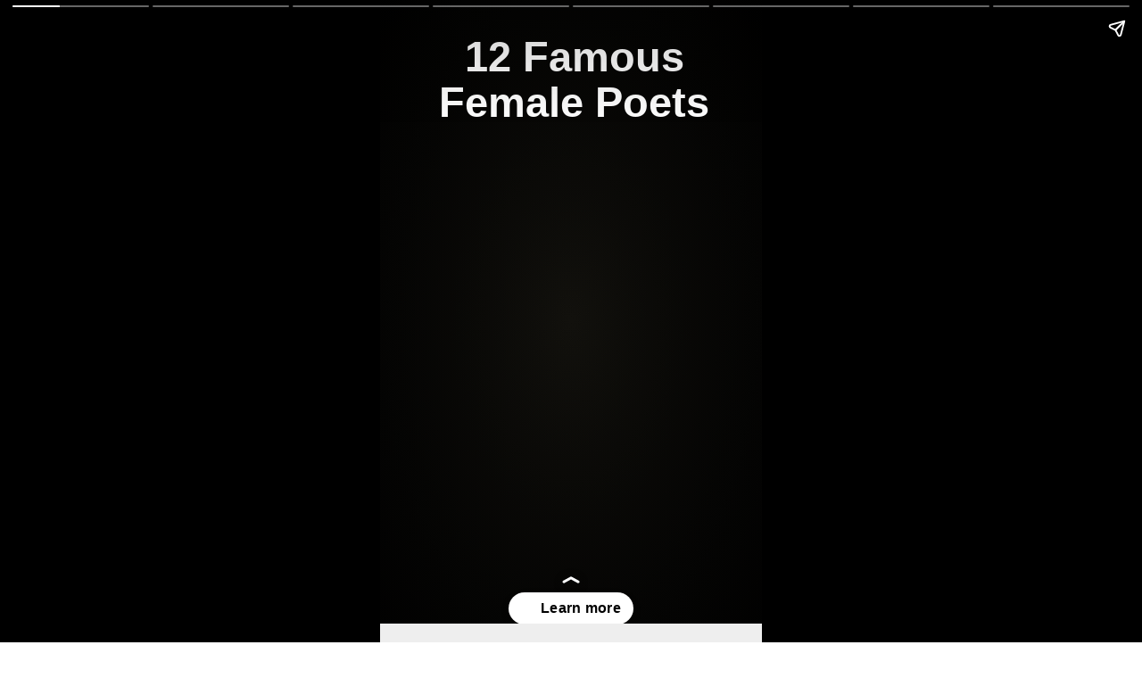

--- FILE ---
content_type: text/html; charset=utf-8
request_url: https://orchestracentral.com/web-stories/12-famous-female-poets/
body_size: 12213
content:
<!DOCTYPE html>
<html amp="" lang="en-US" transformed="self;v=1" i-amphtml-layout=""><head><meta charset="utf-8"><meta name="viewport" content="width=device-width,minimum-scale=1"><link rel="modulepreload" href="https://cdn.ampproject.org/v0.mjs" as="script" crossorigin="anonymous"><link rel="preconnect" href="https://cdn.ampproject.org"><link rel="preload" as="script" href="https://cdn.ampproject.org/v0/amp-story-1.0.js"><style amp-runtime="" i-amphtml-version="012512221826001">html{overflow-x:hidden!important}html.i-amphtml-fie{height:100%!important;width:100%!important}html:not([amp4ads]),html:not([amp4ads]) body{height:auto!important}html:not([amp4ads]) body{margin:0!important}body{-webkit-text-size-adjust:100%;-moz-text-size-adjust:100%;-ms-text-size-adjust:100%;text-size-adjust:100%}html.i-amphtml-singledoc.i-amphtml-embedded{-ms-touch-action:pan-y pinch-zoom;touch-action:pan-y pinch-zoom}html.i-amphtml-fie>body,html.i-amphtml-singledoc>body{overflow:visible!important}html.i-amphtml-fie:not(.i-amphtml-inabox)>body,html.i-amphtml-singledoc:not(.i-amphtml-inabox)>body{position:relative!important}html.i-amphtml-ios-embed-legacy>body{overflow-x:hidden!important;overflow-y:auto!important;position:absolute!important}html.i-amphtml-ios-embed{overflow-y:auto!important;position:static}#i-amphtml-wrapper{overflow-x:hidden!important;overflow-y:auto!important;position:absolute!important;top:0!important;left:0!important;right:0!important;bottom:0!important;margin:0!important;display:block!important}html.i-amphtml-ios-embed.i-amphtml-ios-overscroll,html.i-amphtml-ios-embed.i-amphtml-ios-overscroll>#i-amphtml-wrapper{-webkit-overflow-scrolling:touch!important}#i-amphtml-wrapper>body{position:relative!important;border-top:1px solid transparent!important}#i-amphtml-wrapper+body{visibility:visible}#i-amphtml-wrapper+body .i-amphtml-lightbox-element,#i-amphtml-wrapper+body[i-amphtml-lightbox]{visibility:hidden}#i-amphtml-wrapper+body[i-amphtml-lightbox] .i-amphtml-lightbox-element{visibility:visible}#i-amphtml-wrapper.i-amphtml-scroll-disabled,.i-amphtml-scroll-disabled{overflow-x:hidden!important;overflow-y:hidden!important}amp-instagram{padding:54px 0px 0px!important;background-color:#fff}amp-iframe iframe{box-sizing:border-box!important}[amp-access][amp-access-hide]{display:none}[subscriptions-dialog],body:not(.i-amphtml-subs-ready) [subscriptions-action],body:not(.i-amphtml-subs-ready) [subscriptions-section]{display:none!important}amp-experiment,amp-live-list>[update]{display:none}amp-list[resizable-children]>.i-amphtml-loading-container.amp-hidden{display:none!important}amp-list [fetch-error],amp-list[load-more] [load-more-button],amp-list[load-more] [load-more-end],amp-list[load-more] [load-more-failed],amp-list[load-more] [load-more-loading]{display:none}amp-list[diffable] div[role=list]{display:block}amp-story-page,amp-story[standalone]{min-height:1px!important;display:block!important;height:100%!important;margin:0!important;padding:0!important;overflow:hidden!important;width:100%!important}amp-story[standalone]{background-color:#000!important;position:relative!important}amp-story-page{background-color:#757575}amp-story .amp-active>div,amp-story .i-amphtml-loader-background{display:none!important}amp-story-page:not(:first-of-type):not([distance]):not([active]){transform:translateY(1000vh)!important}amp-autocomplete{position:relative!important;display:inline-block!important}amp-autocomplete>input,amp-autocomplete>textarea{padding:0.5rem;border:1px solid rgba(0,0,0,.33)}.i-amphtml-autocomplete-results,amp-autocomplete>input,amp-autocomplete>textarea{font-size:1rem;line-height:1.5rem}[amp-fx^=fly-in]{visibility:hidden}amp-script[nodom],amp-script[sandboxed]{position:fixed!important;top:0!important;width:1px!important;height:1px!important;overflow:hidden!important;visibility:hidden}
/*# sourceURL=/css/ampdoc.css*/[hidden]{display:none!important}.i-amphtml-element{display:inline-block}.i-amphtml-blurry-placeholder{transition:opacity 0.3s cubic-bezier(0.0,0.0,0.2,1)!important;pointer-events:none}[layout=nodisplay]:not(.i-amphtml-element){display:none!important}.i-amphtml-layout-fixed,[layout=fixed][width][height]:not(.i-amphtml-layout-fixed){display:inline-block;position:relative}.i-amphtml-layout-responsive,[layout=responsive][width][height]:not(.i-amphtml-layout-responsive),[width][height][heights]:not([layout]):not(.i-amphtml-layout-responsive),[width][height][sizes]:not(img):not([layout]):not(.i-amphtml-layout-responsive){display:block;position:relative}.i-amphtml-layout-intrinsic,[layout=intrinsic][width][height]:not(.i-amphtml-layout-intrinsic){display:inline-block;position:relative;max-width:100%}.i-amphtml-layout-intrinsic .i-amphtml-sizer{max-width:100%}.i-amphtml-intrinsic-sizer{max-width:100%;display:block!important}.i-amphtml-layout-container,.i-amphtml-layout-fixed-height,[layout=container],[layout=fixed-height][height]:not(.i-amphtml-layout-fixed-height){display:block;position:relative}.i-amphtml-layout-fill,.i-amphtml-layout-fill.i-amphtml-notbuilt,[layout=fill]:not(.i-amphtml-layout-fill),body noscript>*{display:block;overflow:hidden!important;position:absolute;top:0;left:0;bottom:0;right:0}body noscript>*{position:absolute!important;width:100%;height:100%;z-index:2}body noscript{display:inline!important}.i-amphtml-layout-flex-item,[layout=flex-item]:not(.i-amphtml-layout-flex-item){display:block;position:relative;-ms-flex:1 1 auto;flex:1 1 auto}.i-amphtml-layout-fluid{position:relative}.i-amphtml-layout-size-defined{overflow:hidden!important}.i-amphtml-layout-awaiting-size{position:absolute!important;top:auto!important;bottom:auto!important}i-amphtml-sizer{display:block!important}@supports (aspect-ratio:1/1){i-amphtml-sizer.i-amphtml-disable-ar{display:none!important}}.i-amphtml-blurry-placeholder,.i-amphtml-fill-content{display:block;height:0;max-height:100%;max-width:100%;min-height:100%;min-width:100%;width:0;margin:auto}.i-amphtml-layout-size-defined .i-amphtml-fill-content{position:absolute;top:0;left:0;bottom:0;right:0}.i-amphtml-replaced-content,.i-amphtml-screen-reader{padding:0!important;border:none!important}.i-amphtml-screen-reader{position:fixed!important;top:0px!important;left:0px!important;width:4px!important;height:4px!important;opacity:0!important;overflow:hidden!important;margin:0!important;display:block!important;visibility:visible!important}.i-amphtml-screen-reader~.i-amphtml-screen-reader{left:8px!important}.i-amphtml-screen-reader~.i-amphtml-screen-reader~.i-amphtml-screen-reader{left:12px!important}.i-amphtml-screen-reader~.i-amphtml-screen-reader~.i-amphtml-screen-reader~.i-amphtml-screen-reader{left:16px!important}.i-amphtml-unresolved{position:relative;overflow:hidden!important}.i-amphtml-select-disabled{-webkit-user-select:none!important;-ms-user-select:none!important;user-select:none!important}.i-amphtml-notbuilt,[layout]:not(.i-amphtml-element),[width][height][heights]:not([layout]):not(.i-amphtml-element),[width][height][sizes]:not(img):not([layout]):not(.i-amphtml-element){position:relative;overflow:hidden!important;color:transparent!important}.i-amphtml-notbuilt:not(.i-amphtml-layout-container)>*,[layout]:not([layout=container]):not(.i-amphtml-element)>*,[width][height][heights]:not([layout]):not(.i-amphtml-element)>*,[width][height][sizes]:not([layout]):not(.i-amphtml-element)>*{display:none}amp-img:not(.i-amphtml-element)[i-amphtml-ssr]>img.i-amphtml-fill-content{display:block}.i-amphtml-notbuilt:not(.i-amphtml-layout-container),[layout]:not([layout=container]):not(.i-amphtml-element),[width][height][heights]:not([layout]):not(.i-amphtml-element),[width][height][sizes]:not(img):not([layout]):not(.i-amphtml-element){color:transparent!important;line-height:0!important}.i-amphtml-ghost{visibility:hidden!important}.i-amphtml-element>[placeholder],[layout]:not(.i-amphtml-element)>[placeholder],[width][height][heights]:not([layout]):not(.i-amphtml-element)>[placeholder],[width][height][sizes]:not([layout]):not(.i-amphtml-element)>[placeholder]{display:block;line-height:normal}.i-amphtml-element>[placeholder].amp-hidden,.i-amphtml-element>[placeholder].hidden{visibility:hidden}.i-amphtml-element:not(.amp-notsupported)>[fallback],.i-amphtml-layout-container>[placeholder].amp-hidden,.i-amphtml-layout-container>[placeholder].hidden{display:none}.i-amphtml-layout-size-defined>[fallback],.i-amphtml-layout-size-defined>[placeholder]{position:absolute!important;top:0!important;left:0!important;right:0!important;bottom:0!important;z-index:1}amp-img[i-amphtml-ssr]:not(.i-amphtml-element)>[placeholder]{z-index:auto}.i-amphtml-notbuilt>[placeholder]{display:block!important}.i-amphtml-hidden-by-media-query{display:none!important}.i-amphtml-element-error{background:red!important;color:#fff!important;position:relative!important}.i-amphtml-element-error:before{content:attr(error-message)}i-amp-scroll-container,i-amphtml-scroll-container{position:absolute;top:0;left:0;right:0;bottom:0;display:block}i-amp-scroll-container.amp-active,i-amphtml-scroll-container.amp-active{overflow:auto;-webkit-overflow-scrolling:touch}.i-amphtml-loading-container{display:block!important;pointer-events:none;z-index:1}.i-amphtml-notbuilt>.i-amphtml-loading-container{display:block!important}.i-amphtml-loading-container.amp-hidden{visibility:hidden}.i-amphtml-element>[overflow]{cursor:pointer;position:relative;z-index:2;visibility:hidden;display:initial;line-height:normal}.i-amphtml-layout-size-defined>[overflow]{position:absolute}.i-amphtml-element>[overflow].amp-visible{visibility:visible}template{display:none!important}.amp-border-box,.amp-border-box *,.amp-border-box :after,.amp-border-box :before{box-sizing:border-box}amp-pixel{display:none!important}amp-analytics,amp-auto-ads,amp-story-auto-ads{position:fixed!important;top:0!important;width:1px!important;height:1px!important;overflow:hidden!important;visibility:hidden}amp-story{visibility:hidden!important}html.i-amphtml-fie>amp-analytics{position:initial!important}[visible-when-invalid]:not(.visible),form [submit-error],form [submit-success],form [submitting]{display:none}amp-accordion{display:block!important}@media (min-width:1px){:where(amp-accordion>section)>:first-child{margin:0;background-color:#efefef;padding-right:20px;border:1px solid #dfdfdf}:where(amp-accordion>section)>:last-child{margin:0}}amp-accordion>section{float:none!important}amp-accordion>section>*{float:none!important;display:block!important;overflow:hidden!important;position:relative!important}amp-accordion,amp-accordion>section{margin:0}amp-accordion:not(.i-amphtml-built)>section>:last-child{display:none!important}amp-accordion:not(.i-amphtml-built)>section[expanded]>:last-child{display:block!important}
/*# sourceURL=/css/ampshared.css*/</style><meta name="amp-story-generator-name" content="Web Stories for WordPress"><meta name="amp-story-generator-version" content="1.42.0"><meta name="robots" content="index, follow, max-image-preview:large, max-snippet:-1, max-video-preview:-1"><meta name="description" content="How many female poets can you name? Would you recognize their work if you saw it? It’s an unfortunate truth that many women have gone unrecognized for both the beauty and sensibility of their poems."><meta property="og:locale" content="en_US"><meta property="og:type" content="article"><meta property="og:title" content="12 Famous Female Poets - Orchestra Central"><meta property="og:description" content="How many female poets can you name? Would you recognize their work if you saw it? It’s an unfortunate truth that many women have gone unrecognized for both the beauty and sensibility of their poems."><meta property="og:url" content="https://orchestracentral.com/web-stories/12-famous-female-poets/"><meta property="og:site_name" content="Orchestra Central"><meta name="twitter:card" content="summary_large_image"><meta name="twitter:label1" content="Est. reading time"><meta name="twitter:data1" content="1 minute"><meta name="generator" content="WordPress 6.8.3"><link href="https://capitalizemytitle.com/wp-content/uploads/2022/05/Maya-Angelou.jpg" rel="preload" as="image"><script async="" src="https://cdn.ampproject.org/v0.mjs" type="module" crossorigin="anonymous"></script><script async nomodule src="https://cdn.ampproject.org/v0.js" crossorigin="anonymous"></script><script async="" src="https://cdn.ampproject.org/v0/amp-story-1.0.mjs" custom-element="amp-story" type="module" crossorigin="anonymous"></script><script async nomodule src="https://cdn.ampproject.org/v0/amp-story-1.0.js" crossorigin="anonymous" custom-element="amp-story"></script><script src="https://cdn.ampproject.org/v0/amp-story-auto-ads-0.1.mjs" async="" custom-element="amp-story-auto-ads" type="module" crossorigin="anonymous"></script><script async nomodule src="https://cdn.ampproject.org/v0/amp-story-auto-ads-0.1.js" crossorigin="anonymous" custom-element="amp-story-auto-ads"></script><script src="https://cdn.ampproject.org/v0/amp-story-auto-analytics-0.1.mjs" async="" custom-element="amp-story-auto-analytics" type="module" crossorigin="anonymous"></script><script async nomodule src="https://cdn.ampproject.org/v0/amp-story-auto-analytics-0.1.js" crossorigin="anonymous" custom-element="amp-story-auto-analytics"></script><style amp-custom="">h1,h2,h3{font-weight:normal}amp-story-page{background-color:#131516}amp-story-grid-layer{overflow:visible}@media (max-aspect-ratio: 9 / 16){@media (min-aspect-ratio: 320 / 678){amp-story-grid-layer.grid-layer{margin-top:calc(( 100% / .5625 - 100% / .66666666666667 ) / 2)}}}@media not all and (min-resolution:.001dpcm){@media{p.text-wrapper > span{font-size:calc(100% - .5px)}}}.page-fullbleed-area,.page-background-overlay-area{position:absolute;overflow:hidden;width:100%;left:0;height:calc(1.1851851851852 * 100%);top:calc(( 1 - 1.1851851851852 ) * 100% / 2)}.element-overlay-area{position:absolute;width:100%;height:100%;top:0;left:0}.page-safe-area{overflow:visible;position:absolute;top:0;bottom:0;left:0;right:0;width:100%;height:calc(.84375 * 100%);margin:auto 0}.mask{position:absolute;overflow:hidden}.fill{position:absolute;top:0;left:0;right:0;bottom:0;margin:0}@media (prefers-reduced-motion: no-preference){.animation-wrapper{opacity:var(--initial-opacity);transform:var(--initial-transform)}}._7cd6ddc{background-color:#12110d}._6120891{position:absolute;pointer-events:none;left:0;top:-9.25926%;width:100%;height:118.51852%;opacity:1}._89d52dd{pointer-events:initial;width:100%;height:100%;display:block;position:absolute;top:0;left:0;z-index:0}._b4d072d{position:absolute;width:138.76543%;height:100%;left:-19.38272%;top:0%}._dddc6ba{background-image:radial-gradient(ellipse 67% 67%,rgba(0,0,0,0) 0%,rgba(0,0,0,.7) 100%)}._a7c5523{position:absolute;pointer-events:none;left:13.59223%;top:0;width:74.51456%;height:16.18123%;opacity:1}._75da10d{width:100%;height:100%;display:block;position:absolute;top:0;left:0;--initial-opacity:0;--initial-transform:none}._5fefe9d{white-space:pre-line;overflow-wrap:break-word;word-break:break-word;margin:.12596701954397% 0;font-family:"Arial","Helvetica Neue","Helvetica",sans-serif;font-size:.728155em;line-height:1.1;text-align:center;padding:0;color:#000}._14af73e{font-weight:700;color:#fff}._dcb2422{background-color:#eee}._dc67a5c{will-change:transform}._ffce090{position:absolute;pointer-events:none;left:11.65049%;top:0;width:75.72816%;height:37.86408%;opacity:1}._49a4127{pointer-events:initial;width:100%;height:100%;display:block;position:absolute;top:0;left:0;z-index:0;border-radius:.64102564102564% .64102564102564% .64102564102564% .64102564102564%/.85470085470085% .85470085470085% .85470085470085% .85470085470085%}._3764b99{white-space:pre-line;overflow-wrap:break-word;word-break:break-word;margin:-.25165264423077% 0;font-family:"Arial","Helvetica Neue","Helvetica",sans-serif;font-size:.404531em;line-height:1.18;text-align:left;padding:0;color:#000}._cb365af{position:absolute;pointer-events:none;left:47.81553%;top:47.08738%;width:52.18447%;height:24.75728%;opacity:1}._29ca51b{width:100%;height:100%;display:block;position:absolute;top:0;left:0;--initial-opacity:1;--initial-transform:translate3d(100%,0px,0)}._0f53f53{position:absolute;width:100%;height:200.41242%;left:0%;top:-50.20621%}._e5bdfcf{position:absolute;pointer-events:none;left:0;top:53.39806%;width:4 5.14563%;height:36.8932%;opacity:1}._1093959{width:100%;height:100%;display:block;position:absolute;top:0;left:0;--initial-opacity:1;--initial-transform:translate3d(-100%,0px,0)}._1a081c9{position:absolute;width:100%;height:101.90825%;left:0%;top:-.95413%}._7642bd8{position:absolute;pointer-events:none;left:13.83495%;top:52.42718%;width:76.69903%;height:6.14887%;opacity:1}._7df6a43{width:100%;height:100%;display:block;position:absolute;top:0;left:0;--initial-opacity:1;--initial-transform:translate3d(-118.03797%,0px,0)}._35d088b{pointer-events:initial;width:100%;height:100%;display:block;position:absolute;top:0;left:0;z-index:0;border-radius:.63291139240506% .63291139240506% .63291139240506% .63291139240506%/5.2631578947368% 5.2631578947368% 5.2631578947368% 5.2631578947368%}._fca9bda{white-space:pre-line;overflow-wrap:break-word;word-break:break-word;margin:-.98348496835443% 0;font-family:"Arial","Helvetica Neue","Helvetica",sans-serif;font-size:.550162em;line-height:1.3;text-align:initial;padding:0;color:#000}._47e5cc9{font-weight:700}._1b6c0b0{position:absolute;pointer-events:none;left:13.83495%;top:63.1068%;width:74.51456%;height:16.01942%;opacity:1}._42e46ea{width:100%;height:100%;display:block;position:absolute;top:0;left:0;--initial-opacity:1;--initial-transform:translate3d(-118.56677%,0px,0)}._f8680fb{pointer-events:initial;width:100%;height:100%;display:block;position:absolute;top:0;left:0;z-index:0;border-radius:.6514657980456% .6514657980456% .6514657980456% .6514657980456%/2.020202020202% 2.020202020202% 2.020202020202% 2.020202020202%}._4608edf{white-space:pre-line;overflow-wrap:break-word;word-break:break-word;margin:-.28323493485342% 0;font-family:"Arial","Helvetica Neue","Helvetica",sans-serif;font-size:.339806em;line-height:1.2;text-align:initial;padding:0;color:#000}._a62ee7e{position:absolute;pointer-events:none;left:19.17476%;top:86.56958%;width:61.40777%;height:10.84142%;opacity:1}._efabbd7{pointer-events:initial;width:100%;height:100%;display:block;position:absolute;top:0;left:0;z-index:0;background-clip:content-box;background-color:#454545}._254c3af{width:100%;height:100%;display:block;position:absolute;top:0;left:0}._20e8e21{white-space:pre-line;overflow-wrap:break-word;word-break:break-word;margin:.088315217391304% 0;font-family:"Arial","Helvetica Neue","Helvetica",sans-serif;font-size:.420712em;text-align:center;padding:7.5098814229249% 9.0909090909091%;color:#000}._eff3f64{font-weight:700;color:#fff;text-transform:uppercase}._ee89ce1{position:absolute;pointer-events:none;left:-.12136%;top:-9.2233%;width:100.24272%;height:55.17799%;opacity:1}._40f4225{position:absolute;width:100%;height:155.16433%;left:0%;top:-27.58216%}._0cc1860{position:absolute;pointer-events:none;left:13.83495%;top:63.1068%;width:74.51456%;height:20.06472%;opacity:1}._4b248dd{pointer-events:initial;width:100%;height:100%;display:block;position:absolute;top:0;left:0;z-index:0;border-radius:.6514657980456% .6514657980456% .6514657980456% .6514657980456%/1.6129032258065% 1.6129032258065% 1.6129032258065% 1.6129032258065%}._2e5d4e8{white-space:pre-line;overflow-wrap:break-word;word-break:break-word;margin:.088315217391304% 0;font-family:"Arial","Helvetica Neue","Helvetica",sans-serif;font-size:.420712em;line-height:1.1;text-align:center;padding:7.5098814229249% 9.0909090909091%;color:#000}._75124dd{position:absolute;width:100%;height:155.16433%;left:0%;top:-5.39691%}._d587a08{position:absolute;pointer-events:none;left:13.83495%;top:62.45955%;width:77.42718%;height:20.06472%;opacity:1}._3561cc9{width:100%;height:100%;display:block;position:absolute;top:0;left:0;--initial-opacity:1;--initial-transform:translate3d(-117.86834%,0px,0)}._cf68793{pointer-events:initial;width:100%;height:100%;display:block;position:absolute;top:0;left:0;z-index:0;border-radius:.6269592476489% .6269592476489% .6269592476489% .6269592476489%/1.6129032258065% 1.6129032258065% 1.6129032258065% 1.6129032258065%}._039d49a{white-space:pre-line;overflow-wrap:break-word;word-break:break-word;margin:-.2725803291536% 0;font-family:"Arial","Helvetica Neue","Helvetica",sans-serif;font-size:.339806em;line-height:1.2;text-align:initial;padding:0;color:#000}._15883ee{position:absolute;width:100%;height:155.16433%;left:0%;top:-2.58469%}._8154153{position:absolute;pointer-events:none;left:11.8932%;top:52.10356%;width:76.69903%;height:5.98706%;opacity:1}._ae6cf56{width:100%;height:100%;display:block;position:absolute;top:0;left:0;--initial-opacity:1;--initial-transform:translate3d(-115.50632%,0px,0)}._596fa54{pointer-events:initial;width:100%;height:100%;display:block;position:absolute;top:0;left:0;z-index:0;border-radius:.63291139240506% .63291139240506% .63291139240506% .63291139240506%/5.4054054054054% 5.4054054054054% 5.4054054054054% 5.4054054054054%}._2a94f97{white-space:pre-line;overflow-wrap:break-word;word-break:break-word;margin:-.95455893987342% 0;font-family:"Arial","Helvetica Neue","Helvetica",sans-serif;font-size:.533981em;line-height:1.3;text-align:initial;padding:0;color:#000}._6955d4f{position:absolute;pointer-events:none;left:11.8932%;top:61.32686%;width:74.51456%;height:19.09385%;opacity:1}._dc7345c{width:100%;height:100%;display:block;position:absolute;top:0;left:0;--initial-opacity:1;--initial-transform:translate3d(-115.96091%,0px,0)}._8319972{pointer-events:initial;width:100%;height:100%;display:block;position:absolute;top:0;left:0;z-index:0;border-radius:.6514657980456% .6514657980456% .6514657980456% .6514657980456%/1.6949152542373% 1.6949152542373% 1.6949152542373% 1.6949152542373%}._a0d5821{white-space:pre-line;overflow-wrap:break-word;word-break:break-word;margin:-.26974755700326% 0;font-family:"Arial","Helvetica Neue","Helvetica",sans-serif;font-size:.323625em;line-height:1.2;text-align:initial;padding:0;color:#000}._94cebef{position:absolute;pointer-events:none;left:11.8932%;top:0;width:76.21359%;height:47.57282%;opacity:1}._22fa8e7{position:absolute;width:100%;height:144.81723%;left:0%;top:-22.40862%}._c84718f{background-color:#fff}._05c187f{position:absolute;left:0;top:-9.25926%;width:100%;height:118.51852%;opacity:1}._a180dd2{position:absolute;pointer-events:none;left:0;top:-9.2233%;width:100%;height:72.81553%;opacity:1}._3f995a0{position:absolute;width:100%;height:117.29538%;left:0%;top:-8.64769%}._8d7aaf3{position:absolute;pointer-events:none;left:14.07767%;top:66.34304%;width:71.60194%;height:19.90291%;opacity:1}._f9ab864{width:100%;height:100%;display:block;position:absolute;top:0;left:0;--initial-opacity:1;--initial-transform:translate3d(0px,215.62787%,0)}._3d2d2d9{pointer-events:initial;width:100%;height:100%;display:block;position:absolute;top:0;left:0;z-index:0;border-radius:.67796610169492% .67796610169492% .67796610169492% .67796610169492%/1.6260162601626% 1.6260162601626% 1.6260162601626% 1.6260162601626%}._24c115b{white-space:pre-line;overflow-wrap:break-word;word-break:break-word;margin:-1.5802436440678% 0;font-family:"Arial","Helvetica Neue","Helvetica",sans-serif;font-size:.825243em;line-height:1.3;text-align:center;padding:0;color:#000}._8570836{position:absolute;pointer-events:none;left:13.1068%;top:1.94175%;width:73.78641%;height:10.19417%;opacity:1}._08c9c7c{pointer-events:initial;width:100%;height:100%;display:block;position:absolute;top:0;left:0;z-index:0;border-radius:.65789473684211% .65789473684211% .65789473684211% .65789473684211%/3.1746031746032% 3.1746031746032% 3.1746031746032% 3.1746031746032%}._2ffe54e{white-space:pre-line;overflow-wrap:break-word;word-break:break-word;margin:1.1073704769737% 0;font-family:"Arial","Helvetica Neue","Helvetica",sans-serif;font-size:.501618em;line-height:.9;text-align:center;padding:0;color:#000}._e6ed5f0{position:absolute;pointer-events:none;left:23.78641%;top:13.75405%;width:52.42718%;height:22.49191%;opacity:1}._98ddb2f{width:100%;height:100%;display:block;position:absolute;top:0;left:0;--initial-opacity:1;--initial-transform:translate3d(-145.37038%,0px,0)}._cde7a5f{position:absolute;width:114.40331%;height:100%;left:-7.20165%;top:0%}._1fa7994{position:absolute;pointer-events:none;left:23.78641%;top:35.59871%;width:52.42718%;height:1.13269%;opacity:1}._164e563{background-color:#454545;will-change:transform}._36c654b{position:absolute;pointer-events:none;left:20.38835%;top:36.73139%;width:59.2233%;height:10.19417%;opacity:1}._72b22eb{pointer-events:initial;width:100%;height:100%;display:block;position:absolute;top:0;left:0;z-index:0;border-radius:.81967213114754% .81967213114754% .81967213114754% .81967213114754%/3.1746031746032% 3.1746031746032% 3.1746031746032% 3.1746031746032%}._9b0119e{white-space:pre-line;overflow-wrap:break-word;word-break:break-word;margin:.48027663934426% 0;font-family:"Arial","Helvetica Neue","Helvetica",sans-serif;font-size:.323625em;line-height:1;text-align:center;padding:4.0983606557377% 4.0983606557377%;color:#000}._3a4a5c7{position:absolute;pointer-events:none;left:23.78641%;top:47.89644%;width:52.42718%;height:22.49191%;opacity:1}._ab3933b{position:absolute;pointer-events:none;left:23.78641%;top:69.7411%;width:52.42718%;height:1.13269%;opacity:1}._82bc8cc{position:absolute;pointer-events:none;left:20.38835%;top:70.71197%;width:59.2233%;height:10.19417%;opacity:1}._5a00b5b{position:absolute;pointer-events:none;left:-1.33495%;top:84.95146%;width:102.6699%;opacity:1}._6096a62{position:absolute;pointer-events:none;left:10.67961%;top:86.56958%;width:78.64078%;height:13.43042%;opacity:1}._f8369c3{pointer-events:initial;width:100%;height:100%;display:block;position:absolute;top:0;left:0;z-index:0;border-radius:.61728395061728% .61728395061728% .61728395061728% .61728395061728%/2.4096385542169% 2.4096385542169% 2.4096385542169% 2.4096385542169%}._c572a2b{white-space:pre-line;overflow-wrap:break-word;word-break:break-word;margin:.37977430555556% 0;font-family:"Arial","Helvetica Neue","Helvetica",sans-serif;font-size:.339806em;line-height:1;text-align:center;padding:5.8641975308642% 5.8641975308642%;color:#000}._7671a45{font-weight:700;text-decoration:underline;color:#fff}

/*# sourceURL=amp-custom.css */</style><link rel="alternate" type="application/rss+xml" title="Orchestra Central » Feed" href="https://orchestracentral.com/feed/"><link rel="alternate" type="application/rss+xml" title="Orchestra Central » Comments Feed" href="https://orchestracentral.com/comments/feed/"><link rel="alternate" type="application/rss+xml" title="Orchestra Central » Stories Feed" href="https://orchestracentral.com/web-stories/feed/"><link rel="canonical" href="https://orchestracentral.com/web-stories/12-famous-female-poets/"><script type="application/ld+json" class="yoast-schema-graph">{"@context":"https://schema.org","@graph":[{"@type":"Article","@id":"https://orchestracentral.com/web-stories/12-famous-female-poets/#article","isPartOf":{"@id":"https://orchestracentral.com/web-stories/12-famous-female-poets/"},"author":{"name":"Bobby Kania","@id":"https://orchestracentral.com/#/schema/person/b7549acc70358347acee62ba9ab112b5"},"headline":"12 Famous Female Poets","datePublished":"2022-07-07T23:31:10+00:00","mainEntityOfPage":{"@id":"https://orchestracentral.com/web-stories/12-famous-female-poets/"},"wordCount":179,"publisher":{"@id":"https://orchestracentral.com/#organization"},"image":{"@id":"https://orchestracentral.com/web-stories/12-famous-female-poets/#primaryimage"},"thumbnailUrl":"","inLanguage":"en-US"},{"@type":"WebPage","@id":"https://orchestracentral.com/web-stories/12-famous-female-poets/","url":"https://orchestracentral.com/web-stories/12-famous-female-poets/","name":"12 Famous Female Poets - Orchestra Central","isPartOf":{"@id":"https://orchestracentral.com/#website"},"primaryImageOfPage":{"@id":"https://orchestracentral.com/web-stories/12-famous-female-poets/#primaryimage"},"image":{"@id":"https://orchestracentral.com/web-stories/12-famous-female-poets/#primaryimage"},"thumbnailUrl":"","datePublished":"2022-07-07T23:31:10+00:00","breadcrumb":{"@id":"https://orchestracentral.com/web-stories/12-famous-female-poets/#breadcrumb"},"inLanguage":"en-US","potentialAction":[{"@type":"ReadAction","target":["https://orchestracentral.com/web-stories/12-famous-female-poets/"]}]},{"@type":"ImageObject","inLanguage":"en-US","@id":"https://orchestracentral.com/web-stories/12-famous-female-poets/#primaryimage","url":"","contentUrl":""},{"@type":"BreadcrumbList","@id":"https://orchestracentral.com/web-stories/12-famous-female-poets/#breadcrumb","itemListElement":[{"@type":"ListItem","position":1,"name":"Home","item":"https://orchestracentral.com/"},{"@type":"ListItem","position":2,"name":"Stories","item":"https://orchestracentral.com/web-stories/"},{"@type":"ListItem","position":3,"name":"12 Famous Female Poets"}]},{"@type":"WebSite","@id":"https://orchestracentral.com/#website","url":"https://orchestracentral.com/","name":"Orchestra Central","description":"Resources for players, teachers, and parents.","publisher":{"@id":"https://orchestracentral.com/#organization"},"potentialAction":[{"@type":"SearchAction","target":{"@type":"EntryPoint","urlTemplate":"https://orchestracentral.com/?s={search_term_string}"},"query-input":{"@type":"PropertyValueSpecification","valueRequired":true,"valueName":"search_term_string"}}],"inLanguage":"en-US"},{"@type":"Organization","@id":"https://orchestracentral.com/#organization","name":"Orchestra Central","url":"https://orchestracentral.com/","logo":{"@type":"ImageObject","inLanguage":"en-US","@id":"https://orchestracentral.com/#/schema/logo/image/","url":"https://orchestracentral.com/wp-content/uploads/2020/03/OCfinalpng-no-whitespace.png","contentUrl":"https://orchestracentral.com/wp-content/uploads/2020/03/OCfinalpng-no-whitespace.png","width":1513,"height":961,"caption":"Orchestra Central"},"image":{"@id":"https://orchestracentral.com/#/schema/logo/image/"}},{"@type":"Person","@id":"https://orchestracentral.com/#/schema/person/b7549acc70358347acee62ba9ab112b5","name":"Bobby Kania","image":{"@type":"ImageObject","inLanguage":"en-US","@id":"https://orchestracentral.com/#/schema/person/image/","url":"https://orchestracentral.com/wp-content/uploads/2023/12/cropped-4248_82828927163_4227904_n-96x96.jpg","contentUrl":"https://orchestracentral.com/wp-content/uploads/2023/12/cropped-4248_82828927163_4227904_n-96x96.jpg","caption":"Bobby Kania"},"description":"Bobby is a viola player who currently lives in Seattle. He has been playing viola for over 20 years in various orchestras.","url":"https://orchestracentral.com/author/rkania/"}]}</script><title>12 Famous Female Poets - Orchestra Central</title><link rel="https://api.w.org/" href="https://orchestracentral.com/wp-json/"><link rel="alternate" title="JSON" type="application/json" href="https://orchestracentral.com/wp-json/web-stories/v1/web-story/19086"><link rel="EditURI" type="application/rsd+xml" title="RSD" href="https://orchestracentral.com/xmlrpc.php?rsd"><link rel="prev" title="Best Guitarists of All Time" href="https://orchestracentral.com/web-stories/best-guitarists-of-all-time/"><link rel="next" title="10 Greatest Pianists of All Time" href="https://orchestracentral.com/web-stories/10-famous-pianists-of-all-time-web-story/"><link rel="shortlink" href="https://orchestracentral.com/?p=19086"><link rel="alternate" title="oEmbed (JSON)" type="application/json+oembed" href="https://orchestracentral.com/wp-json/oembed/1.0/embed?url=https%3A%2F%2Forchestracentral.com%2Fweb-stories%2F12-famous-female-poets%2F"><link rel="alternate" title="oEmbed (XML)" type="text/xml+oembed" href="https://orchestracentral.com/wp-json/oembed/1.0/embed?url=https%3A%2F%2Forchestracentral.com%2Fweb-stories%2F12-famous-female-poets%2F&amp;format=xml"><script amp-onerror="">document.querySelector("script[src*='/v0.js']").onerror=function(){document.querySelector('style[amp-boilerplate]').textContent=''}</script><style amp-boilerplate="">body{-webkit-animation:-amp-start 8s steps(1,end) 0s 1 normal both;-moz-animation:-amp-start 8s steps(1,end) 0s 1 normal both;-ms-animation:-amp-start 8s steps(1,end) 0s 1 normal both;animation:-amp-start 8s steps(1,end) 0s 1 normal both}@-webkit-keyframes -amp-start{from{visibility:hidden}to{visibility:visible}}@-moz-keyframes -amp-start{from{visibility:hidden}to{visibility:visible}}@-ms-keyframes -amp-start{from{visibility:hidden}to{visibility:visible}}@-o-keyframes -amp-start{from{visibility:hidden}to{visibility:visible}}@keyframes -amp-start{from{visibility:hidden}to{visibility:visible}}</style><noscript><style amp-boilerplate="">body{-webkit-animation:none;-moz-animation:none;-ms-animation:none;animation:none}</style></noscript><link rel="stylesheet" amp-extension="amp-story" href="https://cdn.ampproject.org/v0/amp-story-1.0.css"><script amp-story-dvh-polyfill="">"use strict";if(!self.CSS||!CSS.supports||!CSS.supports("height:1dvh")){function e(){document.documentElement.style.setProperty("--story-dvh",innerHeight/100+"px","important")}addEventListener("resize",e,{passive:!0}),e()}</script></head><body><amp-story standalone="" publisher="Orchestra Central" publisher-logo-src="https://capitalizemytitle.com/wp-content/uploads/2021/03/Twitter-2.png" title="12 Famous Female Poets" poster-portrait-src="https://capitalizemytitle.com/wp-content/uploads/2021/09/cropped-Emily-Dickinson.jpg" class="i-amphtml-layout-container" i-amphtml-layout="container"><amp-story-page id="2a7ebf26-a4ff-4729-84d5-f7ca0e2d0375" auto-advance-after="7s" class="i-amphtml-layout-container" i-amphtml-layout="container"><amp-story-animation layout="nodisplay" trigger="visibility" class="i-amphtml-layout-nodisplay" hidden="hidden" i-amphtml-layout="nodisplay"><script type="application/json">[{"selector":"#anim-d1615ca7-5a24-4afb-8e5e-d14cebf0c965","keyframes":{"opacity":[0,1]},"delay":200,"duration":2000,"easing":"cubic-bezier(0.4, 0.4, 0.0, 1)","fill":"both"}]</script></amp-story-animation><amp-story-grid-layer template="vertical" aspect-ratio="412:618" class="grid-layer i-amphtml-layout-container" i-amphtml-layout="container" style="--aspect-ratio:412/618;"><div class="_7cd6ddc page-fullbleed-area"><div class="page-safe-area"><div class="_6120891"><div class="_89d52dd mask" id="el-df45e5c4-3a0a-4085-828b-92d089eb311d"><div data-leaf-element="true" class="_b4d072d"><amp-img layout="fill" src="https://capitalizemytitle.com/wp-content/uploads/2022/05/Maya-Angelou.jpg" alt="woman holding a mug while reading a book" srcset="https://capitalizemytitle.com/wp-content/uploads/2022/05/Maya-Angelou.jpg 281w, https://capitalizemytitle.com/wp-content/uploads/2022/05/Maya-Angelou-234x300.jpg 234w, https://capitalizemytitle.com/wp-content/uploads/2022/05/Maya-Angelou-150x192.jpg 150w" sizes="(min-width: 1024px) 63vh, 139vw" disable-inline-width="true" class="i-amphtml-layout-fill i-amphtml-layout-size-defined" i-amphtml-layout="fill"></amp-img></div><div class="_dddc6ba element-overlay-area"></div></div></div><div class="_dddc6ba page-background-overlay-area"></div></div></div></amp-story-grid-layer><amp-story-grid-layer template="vertical" aspect-ratio="412:618" class="grid-layer i-amphtml-layout-container" i-amphtml-layout="container" style="--aspect-ratio:412/618;"><div class="page-fullbleed-area"><div class="page-safe-area"><div class="_a7c5523"><div id="anim-d1615ca7-5a24-4afb-8e5e-d14cebf0c965" class="_75da10d animation-wrapper"><div id="el-0a760db4-6dfb-47ff-9f41-ac33b8d7a0a1" class="_89d52dd"><h1 class="_5fefe9d fill text-wrapper"><span><span class="_14af73e">12 Famous Female Poets</span></span></h1></div></div></div></div></div></amp-story-grid-layer><amp-story-page-outlink layout="nodisplay" cta-image="https://capitalizemytitle.com/wp-content/uploads/2022/05/FI_FemalePoets.jpg" class="i-amphtml-layout-nodisplay" hidden="hidden" i-amphtml-layout="nodisplay"><a href="https://capitalizemytitle.com/famous-female-poets/" rel="noreferrer" target="_blank">Learn more</a></amp-story-page-outlink></amp-story-page><amp-story-page id="8aeb2cfb-ba3e-44a6-aa31-db93d9c2c604" auto-advance-after="7s" class="i-amphtml-layout-container" i-amphtml-layout="container"><amp-story-animation layout="nodisplay" trigger="visibility" class="i-amphtml-layout-nodisplay" hidden="hidden" i-amphtml-layout="nodisplay"><script type="application/json">[{"selector":"#anim-07cb1975-2978-43da-acc9-12231ecc4441","keyframes":{"opacity":[0,1]},"delay":0,"duration":2000,"easing":"cubic-bezier(0.2, 0.6, 0.0, 1)","fill":"both"}]</script></amp-story-animation><amp-story-animation layout="nodisplay" trigger="visibility" class="i-amphtml-layout-nodisplay" hidden="hidden" i-amphtml-layout="nodisplay"><script type="application/json">[{"selector":"#anim-c5d8de09-e7af-4e46-ad26-fcf0655dd157","keyframes":{"transform":["translate3d(100.00000%, 0px, 0)","translate3d(0px, 0px, 0)"]},"delay":0,"duration":2000,"easing":"cubic-bezier(0.2, 0.6, 0.0, 1)","fill":"both"}]</script></amp-story-animation><amp-story-animation layout="nodisplay" trigger="visibility" class="i-amphtml-layout-nodisplay" hidden="hidden" i-amphtml-layout="nodisplay"><script type="application/json">[{"selector":"#anim-0aa7595a-284b-4b8f-88d5-41dbd9ef9b29","keyframes":{"opacity":[0,1]},"delay":0,"duration":2000,"easing":"cubic-bezier(0.2, 0.6, 0.0, 1)","fill":"both"}]</script></amp-story-animation><amp-story-animation layout="nodisplay" trigger="visibility" class="i-amphtml-layout-nodisplay" hidden="hidden" i-amphtml-layout="nodisplay"><script type="application/json">[{"selector":"#anim-91f5731b-d5fe-4317-a8f8-119195c6c816","keyframes":{"transform":["translate3d(-100%, 0px, 0)","translate3d(0px, 0px, 0)"]},"delay":0,"duration":2000,"easing":"cubic-bezier(0.2, 0.6, 0.0, 1)","fill":"both"}]</script></amp-story-animation><amp-story-grid-layer template="vertical" aspect-ratio="412:618" class="grid-layer i-amphtml-layout-container" i-amphtml-layout="container" style="--aspect-ratio:412/618;"><div class="_dcb2422 page-fullbleed-area"><div class="page-safe-area"><div class="_6120891"><div class="_89d52dd mask" id="el-771b2f1c-8c88-4452-855f-bcf5cc3a4713"><div class="_dc67a5c fill"></div></div></div></div></div></amp-story-grid-layer><amp-story-grid-layer template="vertical" aspect-ratio="412:618" class="grid-layer i-amphtml-layout-container" i-amphtml-layout="container" style="--aspect-ratio:412/618;"><div class="page-fullbleed-area"><div class="page-safe-area"><div class="_ffce090"><div id="el-b6bac467-c399-4289-8b43-03f8a2419ba9" class="_49a4127"><h3 class="_3764b99 fill text-wrapper"><span>The following list includes several famous black writers and a brief description of some of their work. Each of these authors is known for their unique writing style which has been celebrated by many.</span></h3></div></div><div class="_cb365af"><div id="anim-07cb1975-2978-43da-acc9-12231ecc4441" class="_75da10d animation-wrapper"><div id="anim-c5d8de09-e7af-4e46-ad26-fcf0655dd157" class="_29ca51b animation-wrapper"><div class="_89d52dd mask" id="el-d7aa090a-122f-416c-9bae-b1dca2e076ee"><div data-leaf-element="true" class="_0f53f53"><amp-img layout="fill" src="https://capitalizemytitle.com/wp-content/uploads/2022/05/Toni_Morrison.jpg" alt="photo of anna todd" srcset="https://capitalizemytitle.com/wp-content/uploads/2022/05/Toni_Morrison.jpg 420w, https://capitalizemytitle.com/wp-content/uploads/2022/05/Toni_Morrison-294x420.jpg 294w, https://capitalizemytitle.com/wp-content/uploads/2022/05/Toni_Morrison-210x300.jpg 210w, https://capitalizemytitle.com/wp-content/uploads/2022/05/Toni_Morrison-150x214.jpg 150w" sizes="(min-width: 1024px) 23vh, 52vw" disable-inline-width="true" class="i-amphtml-layout-fill i-amphtml-layout-size-defined" i-amphtml-layout="fill"></amp-img></div></div></div></div></div><div class="_e5bdfcf"><div id="anim-0aa7595a-284b-4b8f-88d5-41dbd9ef9b29" class="_75da10d animation-wrapper"><div id="anim-91f5731b-d5fe-4317-a8f8-119195c6c816" class="_1093959 animation-wrapper"><div class="_89d52dd mask" id="el-18d63834-899c-4d29-95ec-2398fc9b0700"><div data-leaf-element="true" class="_1a081c9"><amp-img layout="fill" src="https://capitalizemytitle.com/wp-content/uploads/2022/05/LangstonHughes_crop.jpg" alt="Image of mia sheridan" srcset="https://capitalizemytitle.com/wp-content/uploads/2022/05/LangstonHughes_crop.jpg 935w, https://capitalizemytitle.com/wp-content/uploads/2022/05/LangstonHughes_crop-820x1024.jpg 820w, https://capitalizemytitle.com/wp-content/uploads/2022/05/LangstonHughes_crop-768x959.jpg 768w, https://capitalizemytitle.com/wp-content/uploads/2022/05/LangstonHughes_crop-696x869.jpg 696w, https://capitalizemytitle.com/wp-content/uploads/2022/05/LangstonHughes_crop-336x420.jpg 336w, https://capitalizemytitle.com/wp-content/uploads/2022/05/LangstonHughes_crop-324x400.jpg 324w, https://capitalizemytitle.com/wp-content/uploads/2022/05/LangstonHughes_crop-240x300.jpg 240w, https://capitalizemytitle.com/wp-content/uploads/2022/05/LangstonHughes_crop-150x187.jpg 150w" sizes="(min-width: 1024px) 20vh, 45vw" disable-inline-width="true" class="i-amphtml-layout-fill i-amphtml-layout-size-defined" i-amphtml-layout="fill"></amp-img></div></div></div></div></div></div></div></amp-story-grid-layer><amp-story-page-outlink layout="nodisplay" cta-image="https://capitalizemytitle.com/wp-content/uploads/2022/05/FI_FemalePoets.jpg" class="i-amphtml-layout-nodisplay" hidden="hidden" i-amphtml-layout="nodisplay"><a href="https://capitalizemytitle.com/famous-female-poets/" rel="noreferrer" target="_blank">Learn more</a></amp-story-page-outlink></amp-story-page><amp-story-page id="83c1c0e8-85c7-480a-a07d-57dca874cf47" auto-advance-after="7s" class="i-amphtml-layout-container" i-amphtml-layout="container"><amp-story-animation layout="nodisplay" trigger="visibility" class="i-amphtml-layout-nodisplay" hidden="hidden" i-amphtml-layout="nodisplay"><script type="application/json">[{"selector":"#anim-ed8a66f6-3aa5-4bee-b5bb-d969f2c34269","keyframes":{"opacity":[0,1]},"delay":200,"duration":1000,"easing":"cubic-bezier(0.2, 0.6, 0.0, 1)","fill":"both"}]</script></amp-story-animation><amp-story-animation layout="nodisplay" trigger="visibility" class="i-amphtml-layout-nodisplay" hidden="hidden" i-amphtml-layout="nodisplay"><script type="application/json">[{"selector":"#anim-0ce77d04-4534-4886-a17a-d741167f619b","keyframes":{"transform":["translate3d(-118.03797%, 0px, 0)","translate3d(0px, 0px, 0)"]},"delay":200,"duration":1000,"easing":"cubic-bezier(0.2, 0.6, 0.0, 1)","fill":"both"}]</script></amp-story-animation><amp-story-animation layout="nodisplay" trigger="visibility" class="i-amphtml-layout-nodisplay" hidden="hidden" i-amphtml-layout="nodisplay"><script type="application/json">[{"selector":"#anim-1f12f9f0-9d0e-471a-8b57-c5dccdc79065","keyframes":{"opacity":[0,1]},"delay":200,"duration":1000,"easing":"cubic-bezier(0.2, 0.6, 0.0, 1)","fill":"both"}]</script></amp-story-animation><amp-story-animation layout="nodisplay" trigger="visibility" class="i-amphtml-layout-nodisplay" hidden="hidden" i-amphtml-layout="nodisplay"><script type="application/json">[{"selector":"#anim-f94e7f82-82bc-41c8-8154-7c3c8ad24c3f","keyframes":{"transform":["translate3d(-118.56677%, 0px, 0)","translate3d(0px, 0px, 0)"]},"delay":200,"duration":1000,"easing":"cubic-bezier(0.2, 0.6, 0.0, 1)","fill":"both"}]</script></amp-story-animation><amp-story-animation layout="nodisplay" trigger="visibility" class="i-amphtml-layout-nodisplay" hidden="hidden" i-amphtml-layout="nodisplay"><script type="application/json">[{"selector":"#anim-7d46491a-0599-47a4-9cf3-9607bc86bc38","keyframes":{"opacity":[0,1]},"delay":200,"duration":2000,"easing":"cubic-bezier(0.4, 0.4, 0.0, 1)","fill":"both"}]</script></amp-story-animation><amp-story-grid-layer template="vertical" aspect-ratio="412:618" class="grid-layer i-amphtml-layout-container" i-amphtml-layout="container" style="--aspect-ratio:412/618;"><div class="_dcb2422 page-fullbleed-area"><div class="page-safe-area"><div class="_6120891"><div class="_89d52dd mask" id="el-f3225683-133c-4bbf-8276-5ec3c6d24dbb"><div class="_dc67a5c fill"></div></div></div></div></div></amp-story-grid-layer><amp-story-grid-layer template="vertical" aspect-ratio="412:618" class="grid-layer i-amphtml-layout-container" i-amphtml-layout="container" style="--aspect-ratio:412/618;"><div class="page-fullbleed-area"><div class="page-safe-area"><div class="_7642bd8"><div id="anim-ed8a66f6-3aa5-4bee-b5bb-d969f2c34269" class="_75da10d animation-wrapper"><div id="anim-0ce77d04-4534-4886-a17a-d741167f619b" class="_7df6a43 animation-wrapper"><div id="el-98cd57fb-b61d-44a3-a5be-275b26de52c4" class="_35d088b"><h2 class="_fca9bda fill text-wrapper"><span><span class="_47e5cc9">Sarojini Naidu</span></span></h2></div></div></div></div><div class="_1b6c0b0"><div id="anim-1f12f9f0-9d0e-471a-8b57-c5dccdc79065" class="_75da10d animation-wrapper"><div id="anim-f94e7f82-82bc-41c8-8154-7c3c8ad24c3f" class="_42e46ea animation-wrapper"><div id="el-f999b2ce-7f29-4481-92eb-fdc5e4daaecb" class="_f8680fb"><h3 class="_4608edf fill text-wrapper"><span>A political activist from India, Sarojini Naidu was one of the most famous female poets in the 21st century.</span></h3></div></div></div></div><div class="_a62ee7e"><div id="anim-7d46491a-0599-47a4-9cf3-9607bc86bc38" class="_75da10d animation-wrapper"><div id="el-46020c89-28e3-4c9f-a996-c93ad15d920c" class="_efabbd7"><a href="https://capitalizemytitle.com/famous-female-poets/" data-tooltip-icon="https://capitalizemytitle.com/wp-content/uploads/2022/05/FI_FemalePoets.jpg" data-tooltip-text="12 Famous Female Poets of All Time and Their Best Poetries - Capitalize My Title" target="_blank" rel="noopener noreferrer" class="_254c3af"><h3 class="_20e8e21 fill text-wrapper"><span><span class="_eff3f64">LEARN MORE</span></span></h3></a></div></div></div><div class="_ee89ce1"><div class="_89d52dd mask" id="el-ba47f5b6-f5b4-4731-9f49-765d4aa02d15"><div data-leaf-element="true" class="_40f4225"><amp-img layout="fill" src="https://capitalizemytitle.com/wp-content/uploads/2022/05/Sarojini-Naidu.jpg" alt="Postage stamp of famous female poet Sarojini Naidu" srcset="https://capitalizemytitle.com/wp-content/uploads/2022/05/Sarojini-Naidu.jpg 281w, https://capitalizemytitle.com/wp-content/uploads/2022/05/Sarojini-Naidu-234x300.jpg 234w, https://capitalizemytitle.com/wp-content/uploads/2022/05/Sarojini-Naidu-150x192.jpg 150w" sizes="(min-width: 1024px) 45vh, 100vw" disable-inline-width="true" class="i-amphtml-layout-fill i-amphtml-layout-size-defined" i-amphtml-layout="fill"></amp-img></div></div></div></div></div></amp-story-grid-layer></amp-story-page><amp-story-page id="bc98c0bc-9a42-4ea5-be68-b6f56a331b15" auto-advance-after="7s" class="i-amphtml-layout-container" i-amphtml-layout="container"><amp-story-animation layout="nodisplay" trigger="visibility" class="i-amphtml-layout-nodisplay" hidden="hidden" i-amphtml-layout="nodisplay"><script type="application/json">[{"selector":"#anim-c9593a5d-426b-409f-b2cb-4fbc0624b064","keyframes":{"opacity":[0,1]},"delay":200,"duration":1000,"easing":"cubic-bezier(0.2, 0.6, 0.0, 1)","fill":"both"}]</script></amp-story-animation><amp-story-animation layout="nodisplay" trigger="visibility" class="i-amphtml-layout-nodisplay" hidden="hidden" i-amphtml-layout="nodisplay"><script type="application/json">[{"selector":"#anim-c91da25a-093d-4790-95f5-4267d67dacb0","keyframes":{"transform":["translate3d(-118.03797%, 0px, 0)","translate3d(0px, 0px, 0)"]},"delay":200,"duration":1000,"easing":"cubic-bezier(0.2, 0.6, 0.0, 1)","fill":"both"}]</script></amp-story-animation><amp-story-animation layout="nodisplay" trigger="visibility" class="i-amphtml-layout-nodisplay" hidden="hidden" i-amphtml-layout="nodisplay"><script type="application/json">[{"selector":"#anim-4e62b8f2-22d2-499c-a748-d6e3ddbc5425","keyframes":{"opacity":[0,1]},"delay":200,"duration":1000,"easing":"cubic-bezier(0.2, 0.6, 0.0, 1)","fill":"both"}]</script></amp-story-animation><amp-story-animation layout="nodisplay" trigger="visibility" class="i-amphtml-layout-nodisplay" hidden="hidden" i-amphtml-layout="nodisplay"><script type="application/json">[{"selector":"#anim-ddef04cb-3509-41f8-828a-2433405c9056","keyframes":{"transform":["translate3d(-118.56677%, 0px, 0)","translate3d(0px, 0px, 0)"]},"delay":200,"duration":1000,"easing":"cubic-bezier(0.2, 0.6, 0.0, 1)","fill":"both"}]</script></amp-story-animation><amp-story-animation layout="nodisplay" trigger="visibility" class="i-amphtml-layout-nodisplay" hidden="hidden" i-amphtml-layout="nodisplay"><script type="application/json">[{"selector":"#anim-4448d68b-5374-4db1-b518-9526c66bdcf7","keyframes":{"opacity":[0,1]},"delay":200,"duration":2000,"easing":"cubic-bezier(0.4, 0.4, 0.0, 1)","fill":"both"}]</script></amp-story-animation><amp-story-grid-layer template="vertical" aspect-ratio="412:618" class="grid-layer i-amphtml-layout-container" i-amphtml-layout="container" style="--aspect-ratio:412/618;"><div class="_dcb2422 page-fullbleed-area"><div class="page-safe-area"><div class="_6120891"><div class="_89d52dd mask" id="el-c5e08576-7479-4810-b3ca-c4ba285d7146"><div class="_dc67a5c fill"></div></div></div></div></div></amp-story-grid-layer><amp-story-grid-layer template="vertical" aspect-ratio="412:618" class="grid-layer i-amphtml-layout-container" i-amphtml-layout="container" style="--aspect-ratio:412/618;"><div class="page-fullbleed-area"><div class="page-safe-area"><div class="_7642bd8"><div id="anim-c9593a5d-426b-409f-b2cb-4fbc0624b064" class="_75da10d animation-wrapper"><div id="anim-c91da25a-093d-4790-95f5-4267d67dacb0" class="_7df6a43 animation-wrapper"><div id="el-f0d641c9-1cdb-4e71-aba2-c71b31b42acb" class="_35d088b"><h2 class="_fca9bda fill text-wrapper"><span><span class="_47e5cc9">Adrienne Rich</span></span></h2></div></div></div></div><div class="_0cc1860"><div id="anim-4e62b8f2-22d2-499c-a748-d6e3ddbc5425" class="_75da10d animation-wrapper"><div id="anim-ddef04cb-3509-41f8-828a-2433405c9056" class="_42e46ea animation-wrapper"><div id="el-b2efb834-0acf-419e-afab-f237c057a742" class="_4b248dd"><h3 class="_4608edf fill text-wrapper"><span>he was widely decorated in her time, winning the Yale Series of Younger Poets Award to the Academy of American Poets Fellowship.</span></h3></div></div></div></div><div class="_a62ee7e"><div id="anim-4448d68b-5374-4db1-b518-9526c66bdcf7" class="_75da10d animation-wrapper"><div id="el-1056962e-9f60-46d8-b048-96f4c761bfb5" class="_efabbd7"><a href="https://capitalizemytitle.com/famous-female-poets/" data-tooltip-icon="https://capitalizemytitle.com/wp-content/uploads/2022/05/FI_FemalePoets.jpg" data-tooltip-text="12 Famous Female Poets of All Time and Their Best Poetries - Capitalize My Title" target="_blank" rel="noopener noreferrer" class="_254c3af"><h3 class="_2e5d4e8 fill text-wrapper"><span><span class="_eff3f64">LEARN MORE</span></span></h3></a></div></div></div><div class="_ee89ce1"><div class="_89d52dd mask" id="el-07a7ff6d-8ab2-4a82-ade8-c0da60bb0f22"><div data-leaf-element="true" class="_75124dd"><amp-img layout="fill" src="https://capitalizemytitle.com/wp-content/uploads/2022/05/Adrienne-Rich.jpg" alt="A picture of Adrienne Rich" srcset="https://capitalizemytitle.com/w
p-content/uploads/2022/05/Adrienne-Rich.jpg 281w, https://capitalizemytitle.com/wp-content/uploads/2022/05/Adrienne-Rich-234x300.jpg 234w, https://capitalizemytitle.com/wp-content/uploads/2022/05/Adrienne-Rich-150x192.jpg 150w" sizes="(min-width: 1024px) 45vh, 100vw" disable-inline-width="true" class="i-amphtml-layout-fill i-amphtml-layout-size-defined" i-amphtml-layout="fill"></amp-img></div></div></div></div></div></amp-story-grid-layer></amp-story-page><amp-story-page id="121c6cb5-3850-47dc-8169-856a533a9b00" auto-advance-after="7s" class="i-amphtml-layout-container" i-amphtml-layout="container"><amp-story-animation layout="nodisplay" trigger="visibility" class="i-amphtml-layout-nodisplay" hidden="hidden" i-amphtml-layout="nodisplay"><script type="application/json">[{"selector":"#anim-8a8d7ca3-8040-4d29-a069-73d64259d473","keyframes":{"opacity":[0,1]},"delay":200,"duration":1000,"easing":"cubic-bezier(0.2, 0.6, 0.0, 1)","fill":"both"}]</script></amp-story-animation><amp-story-animation layout="nodisplay" trigger="visibility" class="i-amphtml-layout-nodisplay" hidden="hidden" i-amphtml-layout="nodisplay"><script type="application/json">[{"selector":"#anim-b13c27bb-8de4-4c9c-ad90-3c56bb5222de","keyframes":{"transform":["translate3d(-118.03797%, 0px, 0)","translate3d(0px, 0px, 0)"]},"delay":200,"duration":1000,"easing":"cubic-bezier(0.2, 0.6, 0.0, 1)","fill":"both"}]</script></amp-story-animation><amp-story-animation layout="nodisplay" trigger="visibility" class="i-amphtml-layout-nodisplay" hidden="hidden" i-amphtml-layout="nodisplay"><script type="application/json">[{"selector":"#anim-19c2e1eb-1edb-488b-8c98-c0181a9fa570","keyframes":{"opacity":[0,1]},"delay":200,"duration":1000,"easing":"cubic-bezier(0.2, 0.6, 0.0, 1)","fill":"both"}]</script></amp-story-animation><amp-story-animation layout="nodisplay" trigger="visibility" class="i-amphtml-layout-nodisplay" hidden="hidden" i-amphtml-layout="nodisplay"><script type="application/json">[{"selector":"#anim-83236ff9-aa6a-4e49-a9c3-f0286a896b6a","keyframes":{"transform":["translate3d(-117.86834%, 0px, 0)","translate3d(0px, 0px, 0)"]},"delay":200,"duration":1000,"easing":"cubic-bezier(0.2, 0.6, 0.0, 1)","fill":"both"}]</script></amp-story-animation><amp-story-animation layout="nodisplay" trigger="visibility" class="i-amphtml-layout-nodisplay" hidden="hidden" i-amphtml-layout="nodisplay"><script type="application/json">[{"selector":"#anim-8053f77f-e362-4666-9f1d-6d19be7fe4ab","keyframes":{"opacity":[0,1]},"delay":200,"duration":2000,"easing":"cubic-bezier(0.4, 0.4, 0.0, 1)","fill":"both"}]</script></amp-story-animation><amp-story-grid-layer template="vertical" aspect-ratio="412:618" class="grid-layer i-amphtml-layout-container" i-amphtml-layout="container" style="--aspect-ratio:412/618;"><div class="_dcb2422 page-fullbleed-area"><div class="page-safe-area"><div class="_6120891"><div class="_89d52dd mask" id="el-9d80107e-c69c-40c6-82b2-feffe480f89f"><div class="_dc67a5c fill"></div></div></div></div></div></amp-story-grid-layer><amp-story-grid-layer template="vertical" aspect-ratio="412:618" class="grid-layer i-amphtml-layout-container" i-amphtml-layout="container" style="--aspect-ratio:412/618;"><div class="page-fullbleed-area"><div class="page-safe-area"><div class="_7642bd8"><div id="anim-8a8d7ca3-8040-4d29-a069-73d64259d473" class="_75da10d animation-wrapper"><div id="anim-b13c27bb-8de4-4c9c-ad90-3c56bb5222de" class="_7df6a43 animation-wrapper"><div id="el-eedde1a9-91cd-42c6-9941-a4fd41ff38cd" class="_35d088b"><h2 class="_fca9bda fill text-wrapper"><span><span class="_47e5cc9">Christina Rossetti</span></span></h2></div></div></div></div><div class="_d587a08"><div id="anim-19c2e1eb-1edb-488b-8c98-c0181a9fa570" class="_75da10d animation-wrapper"><div id="anim-83236ff9-aa6a-4e49-a9c3-f0286a896b6a" class="_3561cc9 animation-wrapper"><div id="el-2274668c-49ee-4ddb-9654-c65c0c20a3f8" class="_cf68793"><h3 class="_039d49a fill text-wrapper"><span>She’s one of the most famous female poets from Victorian England. Her carols are one of the ways that her legacy has been preserved through the ages.</span></h3></div></div></div></div><div class="_a62ee7e"><div id="anim-8053f77f-e362-4666-9f1d-6d19be7fe4ab" class="_75da10d animation-wrapper"><div id="el-9102858b-669e-4628-a515-7d3a1ad62474" class="_efabbd7"><a href="https://capitalizemytitle.com/famous-female-poets/" data-tooltip-icon="https://capitalizemytitle.com/wp-content/uploads/2022/05/FI_FemalePoets.jpg" data-tooltip-text="12 Famous Female Poets of All Time and Their Best Poetries - Capitalize My Title" target="_blank" rel="noopener noreferrer" class="_254c3af"><h3 class="_2e5d4e8 fill text-wrapper"><span><span class="_eff3f64">LEARN MORE</span></span></h3></a></div></div></div><div class="_ee89ce1"><div class="_89d52dd mask" id="el-41ca6451-21c2-4e1d-9784-e345a6f4c385"><div data-leaf-element="true" class="_15883ee"><amp-img layout="fill" src="https://capitalizemytitle.com/wp-content/uploads/2022/05/Christina-Rossetti.jpg" alt="A drawing of female poet Christina Rossetti" srcset="https://capitalizemytitle.com/wp-content/uploads/2022/05/Christina-Rossetti.jpg 281w, https://capitalizemytitle.com/wp-content/uploads/2022/05/Christina-Rossetti-234x300.jpg 234w, https://capitalizemytitle.com/wp-content/uploads/2022/05/Christina-Rossetti-150x192.jpg 150w" sizes="(min-width: 1024px) 45vh, 100vw" disable-inline-width="true" class="i-amphtml-layout-fill i-amphtml-layout-size-defined" i-amphtml-layout="fill"></amp-img></div></div></div></div></div></amp-story-grid-layer></amp-story-page><amp-story-page id="14b1c35f-f9bd-4757-8606-92d00c64efb2" auto-advance-after="7s" class="i-amphtml-layout-container" i-amphtml-layout="container"><amp-story-animation layout="nodisplay" trigger="visibility" class="i-amphtml-layout-nodisplay" hidden="hidden" i-amphtml-layout="nodisplay"><script type="application/json">[{"selector":"#anim-af402c96-3abe-4f98-9dd5-003f78fcd097","keyframes":{"opacity":[0,1]},"delay":200,"duration":1000,"easing":"cubic-bezier(0.2, 0.6, 0.0, 1)","fill":"both"}]</script></amp-story-animation><amp-story-grid-layer template="vertical" aspect-ratio="412:618" class="grid-layer i-amphtml-layout-container" i-amphtml-layout="container" style="--aspect-ratio:412/618;"><div class="_dcb2422 page-fullbleed-area"><div class="page-safe-area"><div class="_6120891"><div class="_89d52dd mask" id="el-98251710-4793-4cbb-94c3-860ebcc20683"><div class="_dc67a5c fill"></div></div></div></div></div></amp-story-grid-layer><amp-story-grid-layer template="vertical" aspect-ratio="412:618" class="grid-layer i-amphtml-layout-container" i-amphtml-layout="container" style="--aspect-ratio:412/618;"><div class="page-fullbleed-area"><div class="page-safe-area"><div class="_8154153"><div id="anim-af402c96-3abe-4f98-9dd5-003f78fcd097" class="_75da10d animation-wrapper"><div id="anim-f0ac7c65-1336-4f66-a7fa-d333163f18c3" class="_ae6cf56 animation-wrapper"><div id="el-1e342119-17a8-4462-9371-678f918318a8" class="_596fa54"><h2 class="_2a94f97 fill text-wrapper"><span><span class="_47e5cc9">Maya Angelou</span></span></h2></div></div></div></div><div class="_6955d4f"><div id="anim-256e21b2-5360-44ae-b37e-322c71d7b7b0" class="_75da10d animation-wrapper"><div id="anim-7b736a2a-bc49-4f78-8724-27f6660e479d" class="_dc7345c animation-wrapper"><div id="el-92898fef-1b9b-43b3-ba2a-626fbbc213ef" class="_8319972"><p class="_a0d5821 fill text-wrapper"><span>Angelou has been praised for her innovative style and delivery. She emphasizes using voice and rhythm to capture the reader’s attention.</span></p></div></div></div></div><div class="_a62ee7e"><div id="anim-914bf66e-b583-4743-b352-5b13645703ab" class="_75da10d animation-wrapper"><div id="el-e7529744-c29d-4d1f-b0bd-5e299bdf729a" class="_efabbd7"><a href="https://capitalizemytitle.com/famous-female-poets/" data-tooltip-icon="https://capitalizemytitle.com/wp-content/uploads/2022/05/FI_FemalePoets.jpg" data-tooltip-text="12 Famous Female Poets of All Time and Their Best Poetries - Capitalize My Title" target="_blank" rel="noopener noreferrer" class="_254c3af"><h3 class="_2e5d4e8 fill text-wrapper"><span><span class="_eff3f64">LEARN MORE</span></span></h3></a></div></div></div><div class="_94cebef"><div class="_89d52dd mask" id="el-911a8c16-a946-44f8-9034-e340590d13c5"><div data-leaf-element="true" class="_22fa8e7"><amp-img layout="fill" src="https://capitalizemytitle.com/wp-content/uploads/2022/05/531px-Angelou_at_Clinton_inauguration_cropped_2.jpg" alt="531px Angelou At Clinton Inauguration Cropped 2" srcset="https://capitalizemytitle.com/wp-content/uploads/2022/05/531px-Angelou_at_Clinton_inauguration_cropped_2.jpg 531w, https://capitalizemytitle.com/wp-content/uploads/2022/05/531px-Angelou_at_Clinton_inauguration_cropped_2-310x420.jpg 310w, https://capitalizemytitle.com/wp-content/uploads/2022/05/531px-Angelou_at_Clinton_inauguration_cropped_2-221x300.jpg 221w, https://capitalizemytitle.com/wp-content/uploads/2022/05/531px-Angelou_at_Clinton_inauguration_cropped_2-150x203.jpg 150w" sizes="(min-width: 1024px) 34vh, 76vw" disable-inline-width="true" class="i-amphtml-layout-fill i-amphtml-layout-size-defined" i-amphtml-layout="fill"></amp-img></div></div></div></div></div></amp-story-grid-layer></amp-story-page><amp-story-page id="45d7f011-9e0c-4053-9ff5-7ad5e544da64" auto-advance-after="7s" class="i-amphtml-layout-container" i-amphtml-layout="container"><amp-story-animation layout="nodisplay" trigger="visibility" class="i-amphtml-layout-nodisplay" hidden="hidden" i-amphtml-layout="nodisplay"><script type="application/json">[{"selector":"#anim-b044b8a0-6dad-41bd-a6e4-40b007692142","keyframes":{"opacity":[0,1]},"delay":200,"duration":1000,"easing":"cubic-bezier(0.2, 0.6, 0.0, 1)","fill":"both"}]</script></amp-story-animation><amp-story-animation layout="nodisplay" trigger="visibility" class="i-amphtml-layout-nodisplay" hidden="hidden" i-amphtml-layout="nodisplay"><script type="application/json">[{"selector":"#anim-f898054d-94c4-46c5-8aae-88f113d17ef4","keyframes":{"transform":["translate3d(0px, 215.62787%, 0)","translate3d(0px, 0px, 0)"]},"delay":200,"duration":1000,"easing":"cubic-bezier(0.2, 0.6, 0.0, 1)","fill":"both"}]</script></amp-story-animation><amp-story-grid-layer template="vertical" aspect-ratio="412:618" class="grid-layer i-amphtml-layout-container" i-amphtml-layout="container" style="--aspect-ratio:412/618;"><div class="_c84718f page-fullbleed-area"><div class="page-safe-area"><div class="_05c187f"><div class="_89d52dd mask" id="el-97cf90c6-5c7f-4ea0-9ce5-abef26e67a94"><div class="_dc67a5c fill"></div></div></div></div></div></amp-story-grid-layer><amp-story-grid-layer template="vertical" aspect-ratio="412:618" class="grid-layer i-amphtml-layout-container" i-amphtml-layout="container" style="--aspect-ratio:412/618;"><div class="page-fullbleed-area"><div class="page-safe-area"><div class="_a180dd2"><div class="_89d52dd mask" id="el-f0dce723-bd51-4624-a579-84823aad1e9c"><div data-leaf-element="true" class="_3f995a0"><amp-img layout="fill" src="https://capitalizemytitle.com/wp-content/uploads/2022/05/Emily-Dickinson.jpg" alt="A photo of female poet Emily Dickinson" srcset="https://capitalizemytitle.com/wp-content/uploads/2022/05/Emily-Dickinson.jpg 281w, https://capitalizemytitle.com/wp-content/uploads/2022/05/Emily-Dickinson-234x300.jpg 234w, https://capitalizemytitle.com/wp-content/uploads/2022/05/Emily-Dickinson-150x192.jpg 150w" sizes="(min-width: 1024px) 45vh, 100vw" disable-inline-width="true" class="i-amphtml-layout-fill i-amphtml-layout-size-defined" i-amphtml-layout="fill"></amp-img></div></div></div><div class="_8d7aaf3"><div id="anim-b044b8a0-6dad-41bd-a6e4-40b007692142" class="_75da10d animation-wrapper"><div id="anim-f898054d-94c4-46c5-8aae-88f113d17ef4" class="_f9ab864 animation-wrapper"><div id="el-f329daf0-55cb-40c8-ac69-4dc68d96cbee" class="_3d2d2d9"><h1 class="_24c115b fill text-wrapper"><span><span class="_47e5cc9">Swipe up for more</span></span></h1></div></div></div></div></div></div></amp-story-grid-layer><amp-story-page-outlink layout="nodisplay" cta-image="https://capitalizemytitle.com/wp-content/uploads/2022/05/FI_FemalePoets.jpg" class="i-amphtml-layout-nodisplay" hidden="hidden" i-amphtml-layout="nodisplay"><a href="https://capitalizemytitle.com/famous-female-poets/" rel="noreferrer" target="_blank">Swipe up</a></amp-story-page-outlink></amp-story-page><amp-story-page id="de55f492-b550-43a3-aac9-4042fea4b955" auto-advance-after="7s" class="i-amphtml-layout-container" i-amphtml-layout="container"><amp-story-animation layout="nodisplay" trigger="visibility" class="i-amphtml-layout-nodisplay" hidden="hidden" i-amphtml-layout="nodisplay"><script type="application/json">[{"selector":"#anim-e4956d9a-81c5-48b2-be18-d7b7c899bd15","keyframes":{"opacity":[0,1]},"delay":0,"duration":2000,"easing":"cubic-bezier(0.2, 0.6, 0.0, 1)","fill":"both"}]</script></amp-story-animation><amp-story-animation layout="nodisplay" trigger="visibility" class="i-amphtml-layout-nodisplay" hidden="hidden" i-amphtml-layout="nodisplay"><script type="application/json">[{"selector":"#anim-05596b74-73af-4697-895c-44bb21d1f7ce","keyframes":{"transform":["translate3d(-145.37038%, 0px, 0)","translate3d(0px, 0px, 0)"]},"delay":0,"duration":2000,"easing":"cubic-bezier(0.2, 0.6, 0.0, 1)","fill":"both"}]</script></amp-story-animation><amp-story-animation layout="nodisplay" trigger="visibility" class="i-amphtml-layout-nodisplay" hidden="hidden" i-amphtml-layout="nodisplay"><script type="application/json">[{"selector":"#anim-a0c784b4-d279-49f7-9dcb-0173480c585b","keyframes":{"opacity":[0,1]},"delay":200,"duration":1000,"easing":"cubic-bezier(0.2, 0.6, 0.0, 1)","fill":"both"}]</script></amp-story-animation><amp-story-animation layout="nodisplay" trigger="visibility" class="i-amphtml-layout-nodisplay" hidden="hidden" i-amphtml-layout="nodisplay"><script type="application/json">[{"selector":"#anim-faeafd4c-cfa5-4df6-b7c7-5141d053b975","keyframes":{"transform":["translate3d(-145.37038%, 0px, 0)","translate3d(0px, 0px, 0)"]},"delay":200,"duration":1000,"easing":"cubic-bezier(0.2, 0.6, 0.0, 1)","fill":"both"}]</script></amp-story-animation><amp-story-animation layout="nodisplay" trigger="visibility" class="i-amphtml-layout-nodisplay" hidden="hidden" i-amphtml-layout="nodisplay"><script type="application/json">[{"selector":"#anim-3f444871-cd8e-49aa-b4bd-089b71c9bbcd","keyframes":{"opacity":[0,1]},"delay":300,"duration":2000,"easing":"cubic-bezier(0.4, 0.4, 0.0, 1)","fill":"both"}]</script></amp-story-animation><amp-story-animation layout="nodisplay" trigger="visibility" class="i-amphtml-layout-nodisplay" hidden="hidden" i-amphtml-layout="nodisplay"><script type="application/json">[{"selector":"#anim-64243c4c-e94d-4f88-9997-f39011795a5b","keyframes":{"opacity":[0,1]},"delay":0,"duration":2000,"easing":"cubic-bezier(0.2, 0.6, 0.0, 1)","fill":"both"}]</script></amp-story-animation><amp-story-animation layout="nodisplay" trigger="visibility" class="i-amphtml-layout-nodisplay" hidden="hidden" i-amphtml-layout="nodisplay"><script type="application/json">[{"selector":"#anim-72c9efa4-b365-484c-80ee-7cb9a014ded8","keyframes":{"transform":["translate3d(-145.37038%, 0px, 0)","translate3d(0px, 0px, 0)"]},"delay":0,"duration":2000,"easing":"cubic-bezier(0.2, 0.6, 0.0, 1)","fill":"both"}]</script></amp-story-animation><amp-story-animation layout="nodisplay" trigger="visibility" class="i-amphtml-layout-nodisplay" hidden="hidden" i-amphtml-layout="nodisplay"><script type="application/json">[{"selector":"#anim-2b23a0e4-ea03-491e-92b8-8a72dad58875","keyframes":{"opacity":[0,1]},"delay":200,"duration":1000,"easing":"cubic-bezier(0.2, 0.6, 0.0, 1)","fill":"both"}]</script></amp-story-animation><amp-story-animation layout="nodisplay" trigger="visibility" class="i-amphtml-layout-nodisplay" hidden="hidden" i-amphtml-layout="nodisplay"><script type="application/json">[{"selector":"#anim-3e6953b1-e5fc-4e7e-9158-1675eef5dacb","keyframes":{"transform":["translate3d(-145.37038%, 0px, 0)","translate3d(0px, 0px, 0)"]},"delay":200,"duration":1000,"easing":"cubic-bezier(0.2, 0.6, 0.0, 1)","fill":"both"}]</script></amp-story-animation><amp-story-animation layout="nodisplay" trigger="visibility" class="i-amphtml-layout-nodisplay" hidden="hidden" i-amphtml-layout="nodisplay"><script type="application/json">[{"selector":"#anim-6e789f00-cbec-4ba1-a2e9-ddca1bd39786","keyframes":{"opacity":[0,1]},"delay":300,"duration":2000,"easing":"cubic-bezier(0.4, 0.4, 0.0, 1)","fill":"both"}]</script></amp-story-animation><amp-story-animation layout="nodisplay" trigger="visibility" class="i-amphtml-layout-nodisplay" hidden="hidden" i-amphtml-layout="nodisplay"><script type="application/json">[{"selector":"#anim-8ca4d8ad-cf2b-44ab-8b9f-291e05f82e2b","keyframes":{"opacity":[0,1]},"delay":300,"duration":2000,"easing":"cubic-bezier(0.4, 0.4, 0.0, 1)","fill":"both"}]</script></amp-story-animation><amp-story-grid-layer template="vertical" aspect-ratio="412:618" class="grid-layer i-amphtml-layout-container" i-amphtml-layout="container" style="--aspect-ratio:412/618;"><div class="_dcb2422 page-fullbleed-area"><div class="page-safe-area"><div class="_6120891"><div class="_89d52dd mask" id="el-46a15670-07ec-4684-b775-e6d840b8a5f1"><div class="_dc67a5c fill"></div></div></div></div></div></amp-story-grid-layer><amp-story-grid-layer template="vertical" aspect-ratio="412:618" class="grid-layer i-amphtml-layout-container" i-amphtml-layout="container" style="--aspect-ratio:412/618;"><div class="page-fullbleed-area"><div class="page-safe-area"><div class="_8570836"><div id="el-0cf9c87c-60b6-4c82-bd62-b3862d48ccde" class="_08c9c7c"><h2 class="_2ffe54e fill text-wrapper"><span><span class="_47e5cc9">RELATED ARTICLES</span></span></h2></div></div><div class="_e6ed5f0"><div id="anim-e4956d9a-81c5-48b2-be18-d7b7c899bd15" class="_75da10d animation-wrapper"><div id="anim-05596b74-73af-4697-895c-44bb21d1f7ce" class="_98ddb2f animation-wrapper"><div class="_89d52dd mask" id="el-05cb9aba-46dc-4526-98fd-9e45531c9062"><div data-leaf-element="true" class="_cde7a5f"><amp-img layout="fill" src="https://capitalizemytitle.com/wp-content/uploads/2022/02/FI_AuthorsLikeDanBrown.jpg" alt="person reading  a book" srcset="https://capitalizemytitle.com/wp-content/uploads/2022/02/FI_AuthorsLikeDanBrown.jpg 1280w, https://capitalizemytitle.com/wp-content/uploads/2022/02/FI_AuthorsLikeDanBrown-1068x601.jpg 1068w, https://capitalizemytitle.com/wp-content/uploads/2022/02/FI_AuthorsLikeDanBrown-1024x576.jpg 1024w, https://capitalizemytitle.com/wp-content/uploads/2022/02/FI_AuthorsLikeDanBrown-768x432.jpg 768w, https://capitalizemytitle.com/wp-content/uploads/2022/02/FI_AuthorsLikeDanBrown-747x420.jpg 747w, https://capitalizemytitle.com/wp-content/uploads/2022/02/FI_AuthorsLikeDanBrown-696x392.jpg 696w, https://capitalizemytitle.com/wp-content/uploads/2022/02/FI_AuthorsLikeDanBrown-300x169.jpg 300w, https://capitalizemytitle.com/wp-content/uploads/2022/02/FI_AuthorsLikeDanBrown-150x84.jpg 150w" sizes="(min-width: 1024px) 24vh, 52vw" disable-inline-width="true" class="i-amphtml-layout-fill i-amphtml-layout-size-defined" i-amphtml-layout="fill"></amp-img></div></div></div></div></div><div class="_1fa7994"><div id="anim-a0c784b4-d279-49f7-9dcb-0173480c585b" class="_75da10d animation-wrapper"><div id="anim-faeafd4c-cfa5-4df6-b7c7-5141d053b975" class="_98ddb2f animation-wrapper"><div class="_89d52dd mask" id="el-56cc2b30-d31c-4b79-a0f2-0a160dc7d662"><div class="_164e563 fill"></div></div></div></div></div><div class="_36c654b"><div id="anim-3f444871-cd8e-49aa-b4bd-089b71c9bbcd" class="_75da10d animation-wrapper"><div id="el-503eddfc-3255-4cc0-8836-7cb185780c81" class="_72b22eb"><a href="https://capitalizemytitle.com/9-authors-like-dan-brown/" data-tooltip-icon="https://capitalizemytitle.com/wp-content/uploads/2022/02/FI_AuthorsLikeDanBrown.jpg" data-tooltip-text="9 Authors Like Dan Brown - Capitalize My Title" target="_blank" rel="noopener noreferrer" class="_254c3af"><p class="_9b0119e fill text-wrapper"><span><span class="_47e5cc9">9 Authors Like Dan Brown</span></span></p></a></div></div></div><div class="_3a4a5c7"><div id="anim-64243c4c-e94d-4f88-9997-f39011795a5b" class="_75da10d animation-wrapper"><div id="anim-72c9efa4-b365-484c-80ee-7cb9a014ded8" class="_98ddb2f animation-wrapper"><div class="_89d52dd mask" id="el-49ad9ac7-9d48-4d03-bad9-83a25666b7fe"><div data-leaf-element="true" class="_cde7a5f"><amp-img layout="fill" src="https://capitalizemytitle.com/wp-content/uploads/2022/02/AI_SixofCrows-1.jpg" alt="10 book cover" srcset="https://capitalizemytitle.com/wp-content/uploads/2022/02/AI_SixofCrows-1.jpg 1280w, https://capitalizemytitle.com/wp-content/uploads/2022/02/AI_SixofCrows-1-1068x601.jpg 1068w, https://capitalizemytitle.com/wp-content/uploads/2022/02/AI_SixofCrows-1-1024x576.jpg 1024w, https://capitalizemytitle.com/wp-content/uploads/2022/02/AI_SixofCrows-1-768x432.jpg 768w, https://capitalizemytitle.com/wp-content/uploads/2022/02/AI_SixofCrows-1-747x420.jpg 747w, https://capitalizemytitle.com/wp-content/uploads/2022/02/AI_SixofCrows-1-696x392.jpg 696w, https://capitalizemytitle.com/wp-content/uploads/2022/02/AI_SixofCrows-1-300x169.jpg 300w, https://capitalizemytitle.com/wp-content/uploads/2022/02/AI_SixofCrows-1-150x84.jpg 150w" sizes="(min-width: 1024px) 24vh, 52vw" disable-inline-width="true" class="i-amphtml-layout-fill i-amphtml-layout-size-defined" i-amphtml-layout="fill"></amp-img></div></div></div></div></div><div class="_ab3933b"><div id="anim-2b23a0e4-ea03-491e-92b8-8a72dad58875" class="_75da10d animation-wrapper"><div id="anim-3e6953b1-e5fc-4e7e-9158-1675eef5dacb" class="_98ddb2f animation-wrapper"><div class="_89d52dd mask" id="el-36ed1f42-3261-4f1d-bc45-059175d9ac98"><div class="_164e563 fill"></div></div></div></div></div><div class="_82bc8cc"><div id="anim-6e789f00-cbec-4ba1-a2e9-ddca1bd39786" class="_75da10d animation-wrapper"><div id="el-981517b5-bc34-4c51-8163-cf5ce4fee4db" class="_72b22eb"><a href="https://capitalizemytitle.com/books-like-six-of-crows/" data-tooltip-icon="https://capitalizemytitle.com/wp-content/uploads/2022/02/AI_SixofCrows-1.jpg" data-tooltip-text="10 Books Like Six of Crows - Capitalize My Title" target="_blank" rel="noopener noreferrer" class="_254c3af"><p class="_9b0119e fill text-wrapper"><span><span class="_47e5cc9">10 Books Like Six of Crows</span></span></p></a></div></div></div><div class="_5a00b5b"><div class="_89d52dd mask" id="el-f8cd7afa-b9f5-4976-ab1d-215be669475c"><div class="_164e563 fill"></div></div></div><div class="_6096a62"><div id="anim-8ca4d8ad-cf2b-44ab-8b9f-291e05f82e2b" class="_75da10d animation-wrapper"><div id="el-4cb12ed2-cf51-4cb1-b780-dbc32629e55d" class="_f8369c3"><a href="https://capitalizemytitle.com" data-tooltip-icon="https://capitalizemytitle.com/wp-content/uploads/2020/04/Twitter-2.png" data-tooltip-text="Capitalize My Title" target="_blank" rel="noopener noreferrer" class="_254c3af"><h3 class="_c572a2b fill text-wrapper"><span><span class="_14af73e">For more posts like this visit </span><span class="_7671a45">capitalizemytitle.com</span></span></h3></a></div></div></div></div></div></amp-story-grid-layer></amp-story-page>		<amp-story-auto-ads class="i-amphtml-layout-container" i-amphtml-layout="container">
			<script type="application/json">
				{
					"ad-attributes": {
						"type": "doubleclick",
						"data-slot": "/18190176,22536644952/AdThrive_WebStories_1/5fecb04dffc11e69d6ca8661",
						"json": {
							"targeting": {
								"siteId": "5fecb04dffc11e69d6ca8661",
								"location": "WebStories",
								"sequence": "1",
								"refresh": "00",
								"amp": "true",
								"nref": "0"
							}
						}

					}
				}
			</script>
		</amp-story-auto-ads>
				<amp-story-auto-analytics gtag-id="UA-108199143-1" class="i-amphtml-layout-container" i-amphtml-layout="container"></amp-story-auto-analytics>
		<amp-story-social-share layout="nodisplay" class="i-amphtml-layout-nodisplay" hidden="hidden" i-amphtml-layout="nodisplay"><script type="application/json">{"shareProviders":[{"provider":"twitter"},{"provider":"linkedin"},{"provider":"email"},{"provider":"system"}]}</script></amp-story-social-share></amp-story></body></html>
